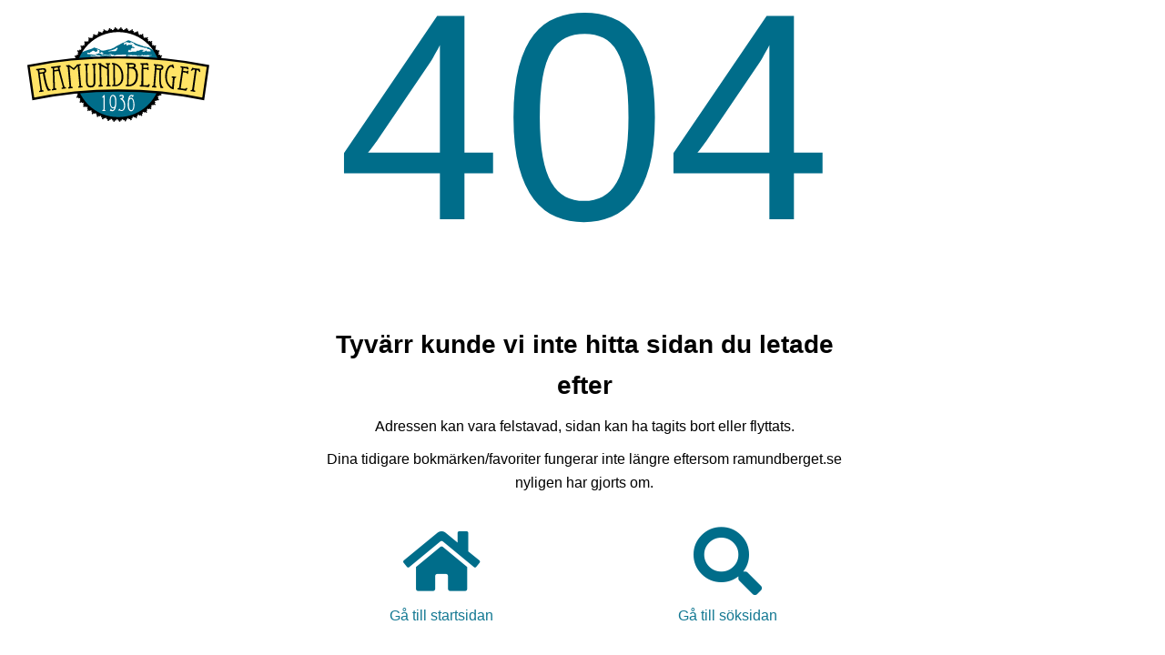

--- FILE ---
content_type: text/html; charset=utf-8
request_url: https://www.ramundberget.se/information/aktuellt/information-corona-covid-19/?acceptCookies=true
body_size: 1867
content:

<!DOCTYPE html>
<!--[if lt IE 7 ]><html class="ie ie6" lang="sv"><![endif]-->
<!--[if IE 7 ]><html class="ie ie7" lang="sv"><![endif]-->
<!--[if IE 8 ]><html class="ie ie8" lang="sv"><![endif]-->
<!--[if IE 9 ]><html class="ie ie9" lang="sv"> <![endif]-->
<!--[if (gte IE 9)|!(IE)]><!-->
<html lang="sv">
<!--<![endif]-->
<head><meta charset="utf-8" /><meta http-equiv="X-UA-Compatible" content="IE=edge" /><meta name="viewport" content="width=device-width, initial-scale=1.0" /><meta content="noindex, nofollow" name="ROBOTS" /><link href="/Static/dist/css/error.css" rel="stylesheet" />

    <!-- Favicons -->
    <link rel="apple-touch-icon" sizes="180x180" href="/apple-touch-icon.png" /><link rel="icon" type="image/png" sizes="32x32" href="/favicon-32x32.png" /><link rel="icon" type="image/png" sizes="16x16" href="/favicon-16x16.png" /><link rel="manifest" href="/site.webmanifest" /><link rel="mask-icon" href="/safari-pinned-tab.svg" color="#006d8a" /><meta name="msapplication-TileColor" content="#ffc40d" /><meta name="theme-color" content="#ffffff" /><title>
	Sidan kunde inte hittas - Page could not be found
</title></head>
<body class="error-page error-404">
<div class="error-message">
    
	<div class="logo">
        <a href="/" title="Länk till startsidan" accesskey="1"><img src="/Static/dist/images/ramundberget-logo.svg" alt="GG:s logotyp - länk till startsidan" class="img-responsive" /></a>
    </div>
	<h1>404</h1>
    <p class="error-lead">Tyvärr kunde vi inte hitta sidan du letade efter</p>
    <p>Adressen kan vara felstavad, sidan kan ha tagits bort eller flyttats.</p>
    <p>Dina tidigare bokmärken/favoriter fungerar inte längre eftersom ramundberget.se nyligen har gjorts om.</p>
    
    <div class="links">
        <a href="/" class="home">
            Gå till startsidan
        </a>
        <a href="/sok" class="search">
        	Gå till söksidan
        </a>
    </div>
    
</div>
</body>
</html>



--- FILE ---
content_type: image/svg+xml
request_url: https://www.ramundberget.se/Static/dist/images/ramundberget-logo.svg
body_size: 15870
content:
<?xml version="1.0" encoding="utf-8"?>
<!-- Generator: Adobe Illustrator 23.0.6, SVG Export Plug-In . SVG Version: 6.00 Build 0)  -->
<svg version="1.1" id="Layer_1" xmlns="http://www.w3.org/2000/svg" xmlns:xlink="http://www.w3.org/1999/xlink" x="0px" y="0px"
	 width="152.1px" height="79.1px" viewBox="0 0 152.1 79.1" style="enable-background:new 0 0 152.1 79.1;" xml:space="preserve">
<style type="text/css">
	.st0{fill:#CD171A;}
	.st1{fill:#FFFFFF;}
	.st2{fill:#006D8A;}
	.st3{fill:#FFE366;}
	.st4{fill:none;stroke:#000000;stroke-width:1.8627;stroke-miterlimit:3.864;}
</style>
<path class="st0" d="M44.3,21.2c0,0,12.5-20.8,35.7-17.5C103.2,7,105.4,18,107.2,19.9"/>
<path class="st1" d="M40.4,40.5C40.4,20.8,56.4,4.9,76,4.9c19.7,0,35.6,15.9,35.6,35.6c0,19.7-15.9,35.6-35.6,35.6
	C56.4,76.1,40.4,60.2,40.4,40.5"/>
<path class="st1" d="M107.7,20.7c0,0-0.2,1.5-3.7-1.8c-4.5-2.8-10.6-3.2-10.9-3.5c0,0-8.7-4.1-9-4c0,0-4.7,2.2-5,2.4
	c-0.9,0.3-2,1.2-2.8,1.7c0,0-4.9,3.5-11.6,4.6c-0.2,0.1-2.8,0-2.8,0c-0.1,0.1-2.4-1.9-4.8-2.4c0-0.3-0.5,0.5-0.9,0.1
	C56,17.7,44,22.2,44,22.2c0,0,4.5-7.3,4.5-7.3C55.3,7.3,65.1,2.5,76,2.5c10.6,0,20.1,4.5,26.9,11.6L107.7,20.7z"/>
<path class="st2" d="M39.1,39.7c0-2,0.2-3.9,0.5-5.8h72.9c0.3,1.9,0.5,3.8,0.5,5.8c0,20.4-16.5,36.9-36.9,36.9
	C55.7,76.6,39.1,60.1,39.1,39.7"/>
<path class="st1" d="M101.4,17.2l-3.8-0.9l-0.8-0.3c-1.3-0.5-5.1-1.5-6-1.9c-0.1-0.2-0.4-0.6-0.5-0.7c-0.4-0.3-1.1-0.5-1.6-0.7
	c-1.1-0.4-2-1.1-3.1-1.4c-0.6-0.2-1-0.5-1.6-0.2c-0.4,0.2-0.8,0.3-1.2,0.5c-0.3,0.2-0.7,0.5-1,0.7c-0.2,0.1-0.4,0.3-0.7,0.4
	c-0.1,0-0.3,0.1-0.5,0.2c-0.1,0-0.2,0-0.2,0l-6.2,3.2l-0.2,0.2c-0.6,0.5-2.9,1.7-4.8,2.2c-2.5,0.3-4.2,1.3-6.2,1.1
	c-0.2-0.1-0.4-0.1-0.7-0.1c-1.3-0.2-0.4-0.4-2-1c-1.3-0.5-2.5-1-3.8-1.4c-0.4-0.1-0.7,0.1-1,0.2c-0.9,0.5-1.9,1.1-3.3,1.3
	c-2,0.7-1.3,1.8-2,2.6c-0.7,0.8-1.4,7.2-1.4,7.2l28.9-0.5c5.8,0.2,26.5,1,26.8,0.6c0.3-0.5,1.5-5.3,1.5-5.3
	C105.9,23.3,103,17.1,101.4,17.2"/>
<path class="st2" d="M81,12.6c0.3-0.1,0.5-0.2,0.8-0.4c0.4-0.2,0.7-0.5,1-0.7c0.4-0.2,0.8-0.4,1.2-0.5c0.6-0.3,1,0,1.6,0.2
	c1.1,0.3,2,1,3.1,1.4c0.5,0.2,1.2,0.4,1.6,0.7c0.2,0.1,0.6,0.4,0.9,0.5c0.9,0.3,4.3,1.5,5.6,2l0.8,0.3l3.9,0.7
	c0,0.1,5.3,3.2,5.3,3.2c0,0,4.6,9.1,4.8,14c0,0.5-71.8,0.1-71.8,0.1s1.9-9.1,4.9-12.7c0.7-0.8,5.4-2.2,7.3-2.9
	c1.4-0.2,2.4-0.8,3.3-1.3c0.2-0.1,0.5-0.3,1-0.2c1.3,0.4,2.6,0.9,3.8,1.4c1.6,0.6,0.7,0.8,2,1c0.3,0,0.5,0.1,0.7,0.1
	c2.1,0.2,3.7-0.9,6.2-1.1c1.9-0.5,4.1-1.7,4.8-2.2l0.2-0.2l5.7-3L81,12.6z"/>
<path d="M40.5,39.6c0,19.6,15.9,35.5,35.5,35.5c19.6,0,35.5-15.9,35.5-35.5C111.6,19.9,95.7,4,76,4C56.4,4,40.5,19.9,40.5,39.6
	 M38.1,46.4L38,45.3l-1.1,0.2l-0.2-1.1l1.1-0.2l-0.1-0.9l-1,0.1l-0.1-1.1l1.1-0.1L37.6,41l0.8-0.1c0-0.4,0-0.8,0-1.2l-0.8,0l0-1.1
	l-1.1,0l0-1.1l1.1,0l0-1.1l0.9,0c0-0.4,0.1-0.8,0.1-1.2L37.8,35l0.2-1.1l-1.1-0.2l0.2-1.1l1.1,0.2l0.2-1.1l0.8,0.1
	c0.1-0.4,0.2-0.8,0.3-1.1l-0.8-0.2l0.3-1.1L37.9,29l0.3-1.1l1.1,0.3l0.3-1.1l0.8,0.2c0.1-0.4,0.3-0.7,0.4-1.1l-0.8-0.3l0.4-1l-1-0.4
	l0.4-1l1,0.4l0.4-1l0.8,0.3c0.2-0.4,0.3-0.7,0.5-1L42,21.6l0.6-1l-1-0.6l0.6-1l1,0.6l0.6-1l0.8,0.4c0.2-0.3,0.4-0.7,0.7-1l-0.7-0.5
	l0.7-0.9L44.2,16l0.7-0.9l0.9,0.7l0.7-0.9l0.7,0.5c0.3-0.3,0.5-0.6,0.8-0.9l-0.6-0.6l0.8-0.8l-0.8-0.8l0.8-0.8l0.8,0.8l0.8-0.8
	l0.6,0.6c0.3-0.3,0.6-0.5,0.9-0.8l-0.5-0.7l0.9-0.7L50.8,9l0.9-0.7l0.7,0.9l0.9-0.7l0.5,0.7c0.3-0.2,0.6-0.5,1-0.7l-0.4-0.7l1-0.6
	l-0.6-1l1-0.6l0.6,1l1-0.6l0.5,0.7c0.3-0.2,0.7-0.4,1-0.6l-0.3-0.8l1-0.5l-0.5-1l1-0.5l0.5,1l1-0.5l0.4,0.8c0.4-0.1,0.7-0.3,1.1-0.4
	l-0.2-0.8l1.1-0.3L63.4,2l1.1-0.3l0.4,1.1L66,2.4l0.3,0.8C66.6,3.1,67,3,67.4,2.9l-0.1-0.8l1.1-0.2l-0.2-1.1l1.1-0.2l0.2,1.1
	l1.1-0.2l0.2,0.9c0.4-0.1,0.8-0.1,1.2-0.1l0-0.9L73,1.2l-0.1-1.1L74,0l0.1,1.1l1.1-0.1l0.1,0.9c0.4,0,0.8,0,1.2,0l0.1-0.9l1.1,0.1
	L77.7,0l1.1,0.1l-0.1,1.1l1.1,0.1l0,0.9c0.4,0,0.8,0.1,1.2,0.1l0.2-0.8l1.1,0.2l0.2-1.1l1.1,0.2l-0.2,1.1L84.6,2l-0.2,0.9
	c0.4,0.1,0.8,0.2,1.1,0.3l0.3-0.8l1.1,0.3l0.3-1.1l1.1,0.3L88,3l1.1,0.3l-0.3,0.8c0.4,0.1,0.7,0.3,1.1,0.4l0.4-0.8l1,0.5l0.5-1
	l1,0.5l-0.5,1l1,0.5L93,6c0.4,0.2,0.7,0.4,1,0.5l0.5-0.7l1,0.6l0.6-1l1,0.6l-0.6,1l1,0.6L97,8.3c0.3,0.2,0.6,0.4,1,0.7l0.5-0.7
	L99.4,9l0.7-0.9l0.9,0.7l-0.7,0.9l0.9,0.7l-0.5,0.7c0.3,0.3,0.6,0.5,0.9,0.8l0.6-0.6l0.8,0.8l0.8-0.8l0.8,0.8l-0.8,0.8l0.8,0.8
	l-0.6,0.6c0.3,0.3,0.5,0.6,0.8,0.9l0.7-0.5l0.7,0.9l0.9-0.7l0.7,0.9l-0.9,0.7l0.7,0.9l-0.7,0.6c0.2,0.3,0.4,0.6,0.7,1l0.8-0.4l0.6,1
	l1-0.6l0.6,1l-1,0.6l0.6,1l-0.8,0.5c0.2,0.3,0.4,0.7,0.5,1l0.8-0.3l0.5,1l1-0.5l0.5,1l-1,0.5l0.5,1l-0.8,0.4
	c0.1,0.4,0.3,0.7,0.4,1.1l0.9-0.2l0.3,1.1l1.1-0.3l0.3,1.1l-1.1,0.3l0.3,1.1l-0.9,0.3c0.1,0.4,0.2,0.8,0.3,1.1l0.9-0.1l0.2,1.1
	l1.1-0.2l0.2,1.1l-1.1,0.2l0.2,1.1l-0.9,0.2c0,0.4,0.1,0.8,0.1,1.2l0.9,0l0.1,1.1l1.1-0.1l0.1,1.1l-1.1,0.1l0.1,1.1l-0.9,0
	c0,0.4,0,0.8,0,1.2l0.9,0.1l-0.1,1.1l1.1,0.1l-0.1,1.1l-1.1-0.1l-0.1,1.1l-0.9-0.1c0,0.4-0.1,0.8-0.2,1.2l0.9,0.2l-0.2,1.1l1.1,0.2
	l-0.2,1.1l-1.1-0.2l-0.2,1.1l-0.9-0.2c-0.1,0.4-0.2,0.8-0.3,1.1l0.9,0.3l-0.4,1.1l1.1,0.4l-0.4,1.1l-1.1-0.4l-0.4,1.1l-0.9-0.3
	c-0.1,0.4-0.3,0.7-0.4,1.1l0.8,0.4l-0.5,1l1,0.5l-0.5,1l-1-0.5l-0.5,1l-0.8-0.4c-0.2,0.3-0.4,0.7-0.6,1l0.8,0.5l-0.6,1l1,0.6l-0.6,1
	l-1-0.6l-0.6,1l-0.8-0.5c-0.2,0.3-0.5,0.6-0.7,0.9l0.7,0.6l-0.7,0.9l0.9,0.7l-0.7,0.9l-0.9-0.7l-0.7,0.9l-0.7-0.6
	c-0.3,0.3-0.5,0.6-0.8,0.9l0.6,0.7L103,67l0.8,0.8l-0.8,0.8l-0.8-0.8l-0.8,0.8l-0.6-0.7c-0.3,0.3-0.6,0.5-0.9,0.8l0.5,0.7L99.5,70
	l0.7,0.9l-0.9,0.7l-0.7-0.9l-0.9,0.7l-0.5-0.7c-0.3,0.2-0.7,0.4-1,0.6l0.4,0.8l-1,0.6l0.6,1l-1,0.6l-0.6-1l-1,0.6L93.1,73
	c-0.3,0.2-0.7,0.4-1.1,0.5l0.3,0.8l-1,0.4l0.4,1l-1,0.4l-0.4-1l-1,0.4l-0.4-0.8c-0.4,0.1-0.7,0.3-1.1,0.4l0.2,0.9L87,76.4l0.3,1.1
	l-1.1,0.3l-0.3-1.1l-1.1,0.3l-0.3-0.9c-0.4,0.1-0.8,0.2-1.1,0.2l0.1,0.9l-1.1,0.2l0.2,1.1l-1.1,0.2l-0.2-1.1l-1.1,0.2L80,76.9
	L79.3,77l-0.4,0l0,0.9l-1.1,0l0,1.1l-1.1,0l0-1.1l-1.1,0l0-0.9c-0.4,0-0.8,0-1.2,0L74.2,78L73,77.9L72.9,79l-1.1-0.1l0.1-1.1
	l-1.1-0.1l0.1-0.9c-0.4-0.1-0.8-0.1-1.2-0.2l-0.2,0.9l-1.1-0.2l-0.2,1.1L67,78.1l0.2-1.1l-1.1-0.2l0.2-0.9c-0.4-0.1-0.8-0.2-1.1-0.3
	l-0.3,0.8L63.8,76l-0.4,1.1l-1.1-0.4l0.4-1.1l-1.1-0.4l0.3-0.9c-0.4-0.1-0.7-0.3-1.1-0.5l-0.4,0.8l-1-0.5l-0.5,1l-1-0.5l0.5-1
	l-1-0.5l0.4-0.8c-0.3-0.2-0.7-0.4-1-0.6l-0.5,0.7l-1-0.6l-0.6,1l-1-0.6l0.6-1l-1-0.6L54,70c-0.3-0.2-0.6-0.5-0.9-0.7L52.4,70
	l-0.9-0.7l-0.7,0.9L50,69.4l0.7-0.9l-0.9-0.7l0.6-0.7c-0.3-0.3-0.6-0.5-0.8-0.8l-0.7,0.6L48.1,66l-0.8,0.8L46.5,66l0.8-0.8l-0.8-0.8
	l0.7-0.6c-0.3-0.3-0.5-0.6-0.7-0.9l-0.7,0.5l-0.7-0.9l-0.9,0.7l-0.7-0.9l0.9-0.7l-0.7-0.9l0.7-0.5c-0.2-0.3-0.4-0.7-0.6-1l-0.8,0.4
	l-0.5-1l-1,0.5l-0.6-1l1-0.5l-0.5-1l0.8-0.4c-0.2-0.4-0.3-0.7-0.5-1.1l-0.8,0.3l-0.4-1.1l-1.1,0.4L39,53.7l1.1-0.4l-0.4-1.1l0.9-0.3
	c-0.1-0.4-0.2-0.7-0.4-1.1l-0.9,0.2l-0.3-1.1l-1.1,0.3L37.5,49l1.1-0.3l-0.3-1.1l0.9-0.2c-0.1-0.4-0.2-0.8-0.2-1.1L38.1,46.4z"/>
<path class="st1" d="M64.5,68.5c0,0.5,0.1,0.6,0.8,0.7V70h-2.5v-0.8c0.7-0.1,0.8-0.1,0.8-0.7v-10L63,59l-0.5-0.5l1.4-1.8h0.7V68.5z"
	/>
<path class="st1" d="M69.7,62c0-2.5,0.5-4.6,1.8-4.6c1.2,0,1.9,1.8,1.9,4.5c0,2.8-0.1,5-1.7,5C70.2,66.9,69.7,64.6,69.7,62
	 M69.5,70.1c0.1-0.1,0.3-0.2,0.4-0.2c0.2,0,0.5,0.3,1.1,0.3c0.4,0,1.5-0.1,2.4-1.8c0.7-1.5,1-3.5,1-6.6c0-3.4-1-5.3-2.8-5.3
	c-2,0-2.8,2.4-2.8,5.3c0,3.2,0.9,6,2.8,6c0.5,0,1-0.1,1.3-0.5l0,0c-0.4,0.7-0.8,2-1.9,2c-0.3,0-0.7-0.2-0.7-0.5c0-0.1,0-0.2,0-0.4
	l-0.5-0.3l-0.8,1.4L69.5,70.1z"/>
<path class="st1" d="M76,69.4l0.9-1.3l0.5,0.2c0.2,0.4,0.5,1,1.3,1c0.9,0,2.1-0.9,2.1-4.1c0-2.6-1.3-4.4-3.1-5.2v-0.7
	c0.8,0,1.9-0.2,1.9-1.1c0-0.4-0.4-0.8-0.9-0.8c-0.5,0-0.8,0.2-1.3,0.6l-0.5-0.3l0.7-1.4c0.2,0.1,0.5,0.3,0.7,0.3
	c0.1,0,0.1,0,0.2-0.1c0.1,0,0.2-0.1,0.4-0.1c1.1,0,1.8,0.8,1.8,1.7c0,1-0.7,1.3-1.2,1.6c0.8,0.9,2.3,2.2,2.3,5.5
	c0,3.3-1.5,4.8-3.1,4.8c-0.7,0-1.1-0.3-1.6-0.5l-0.6,0.2L76,69.4z"/>
<path class="st1" d="M84.9,64.8c0-2.8,0.1-5,1.7-5c1.4,0,2,2.3,2,4.9c0,2.5-0.5,4.6-1.8,4.6C85.7,69.3,84.9,67.5,84.9,64.8
	 M88.2,58.5l0.7-1.5l-0.6-0.5c-0.1,0.1-0.3,0.2-0.5,0.2c-0.1,0-0.2-0.1-0.3-0.1c-0.2-0.1-0.3-0.1-0.6-0.1c-2.9,0-3,6.7-3,8.4
	c0,1.9,0.4,5.3,2.8,5.3c2,0,2.8-2.4,2.8-5.3c0-3.2-0.9-6-2.8-6c-0.4,0-1,0.1-1.3,0.5l0,0c0.3-0.7,0.7-2,1.6-2c0.2,0,0.5,0.1,0.5,0.3
	c0,0.1,0,0.3,0,0.4L88.2,58.5z"/>
<path class="st1" d="M50,21.1c0.3,0,0.3,0.1,0.6,0.2c0.6,0.1,1.4,0.2,2,0c0-0.3-0.1-0.6,0.4-0.7c1.1-0.2,1.1-0.8,1.9-1.1
	c0.8,0,1.2,0.4,1.5,0.7c0.2,0.1,0.3,0.4,0.8,0.4c0.4-0.1,0.4-0.3,0.4-0.4c0.2-0.1,0.7,0,0.9-0.1c0.6-0.6-0.4-1.2-0.3-1.8
	c1.2,0.4,1.9,1.1,2.9,1.6c-0.5,0.2-0.6,0-1.1,0.2c-0.2,0.1-0.1,0.2-0.1,0.4c0.1,0.1,0.3,0.1,0.5,0.2l-0.3,0.3
	c0.3,0.2,0.8,0.4,1.4,0.4c0.8-0.2-0.1-0.4-0.1-0.6c0.7,0,1.4-0.2,1.4-0.2c0.3,0.5-0.8,0.7,0.1,0.8l0.8,0.3c-0.4,0.1,0.3,0.6-0.6,0.6
	c-0.8,0.3-0.6,0.2-1.3,0.2c-0.2-0.1-0.6-0.3-0.3-0.4c-0.4-0.2-1-0.2-1.3-0.4l-0.5,0c-0.3,0-0.4,0.1-0.3,0.3c0,0.2-0.6,0.1-0.8,0.1
	c-0.5,0.2-1.3,0.2-1.6,0.5c0.6,0.1,1.1,0.4,1.6,0.5c0.6,0.1,1.3-0.1,1.7,0.1c-0.6,0.3-1.7,0.2-2.6,0.2C57,23.2,56.3,23,55.5,23
	c-1.5-0.3-3-0.5-4.6-0.6c-0.1-0.1-0.2,0-0.4,0C50.1,22.2,50.1,21.4,50,21.1"/>
<path class="st1" d="M52.2,24L52.2,24c0.6-0.1,1.1-0.3,1.7-0.3c0.3,0.1,0.6,0.4,0.9,0.3c0.2-0.1,0.4,0.1,0.6,0
	c0.2-0.1,0.5-0.1,0.7,0c1.2-0.1,2.7-0.4,4-0.5c0.6,0,0.7,0.6,1.3,0.6c0.3,0.1,0.8,0,1,0.2c0.2,0,0.2,0,0.4,0c0.3,0.1,0.8,0,0.9,0.2
	c-0.4,0.1-1,0-1.3,0.1c-0.6-0.3-1.1,0.1-1.7,0.1c-1-0.1-2.1,0-3.2-0.1C55.5,25,53.8,24.4,52.2,24"/>
<path class="st1" d="M102.2,18.7c-0.4-0.9-1.3-0.3-1.9-0.6c0.1-0.2-0.6-1.4-1.2-0.8l-1.4-0.1c-0.2-0.5-1.8-0.4-2.3-0.7l-0.2-0.1
	c-0.8,0-5.4-1.6-6.2-2.2c0.1,0,0.2,0,0.3,0l0.5-0.2c-0.2-0.2-0.4-0.2-0.6-0.3c-0.3-0.3-0.5-0.4-0.9-0.6c-0.7-0.3-1.3-0.6-2-0.9
	c-0.3-0.1,0.2,1.1-0.1,1.1c-0.4-0.1-1.7-0.6-2-0.6c-0.6,0-1.2-0.5-1.7-0.2c-0.6,0.3-1.2,0.5-1.8,0.9c0.1,0.1,0.1,0.2,0.1,0.4
	c0,0.2-0.2,0.3-0.3,0.5c0.3,0.7,0.8,0,1.2,0l0.5-0.7l-0.1-0.1c1.2,0.1,0.2,2.4,1.8,1.6c0.1-0.5,0.8-0.4,1.1-0.5h2.9l-0.1,0.2
	c0,0,0.1,0,0.1,0c-0.3,0.2-0.4,0.4-0.4,0.8l-0.1,0.1l-0.3,0.3l1.8,0.2c-0.2,0.2-0.4,0.4-0.4,0.6c0.4,0.3,0.9,0.1,1.4,0.2
	c-0.1,0.5-0.9,0.4-1.4,0.6l-0.3-0.6c-0.8,0.2-1.5,1-2,1.6l0.8,0.3c0,0.6-0.5,0.1-0.7,0.5c-0.8,0.3-0.7-1.2-1.5-0.5l-0.5,1.1
	c-0.1,0.2-0.1,0.5,0,0.8c0,0,0.1,0,0.1,0c1.9,0,3-0.5,4.8-0.5c0.6,0,1.1,0,1.6,0c0.4-0.2,0.8-0.5,1.2-0.9c1.2,1.1,2.3-1.3,4-0.5
	c0.6,0,1.1-0.1,1.8,0.2v0.3c-0.7-0.3-1.5-0.1-1.5,0.8v0.3c0.7-0.3,2.2,0.1,2.6-0.9c0.8-0.5,0.9,0.4,1.2,0.7c1.9-0.4,1.1,0.2,3.4-0.4
	C102.6,19.4,102.5,18.2,102.2,18.7"/>
<path class="st1" d="M68.2,19.8c0,0,5.1-1,7-2.9c0,0.4,0,1,0.4,0.9c0.4-0.1-0.1,0.2-0.1,0.2s-1,0.6-0.8,1.2c0.2,0.5-0.5,0-0.6,0.1
	c-0.1,0,0.2,0.3,0.1,0.5c-0.1,0.2-4.1,0-4.4,0.2c-0.3,0.1-2.2,0.4-2,0.3C67.8,20.1,68.1,19.8,68.2,19.8"/>
<path class="st1" d="M83.8,23.3l3.5-0.1c0,0-0.2,0.2,1.6,0.1c1.9-0.1,3.6,0.5,3.8,0.5c0.2,0,0.5-0.6,0.6-0.5
	c0.1,0.1,0.6,0.3,0.8,0.3c0.2,0,1.6-0.1,1.8-0.4c0.2-0.4,0.3-0.2,0.3-0.2l1.9-0.1c0,0,0.1,0.1,0,0.1c-0.1,0-1.7,0.1-1.7,0.2
	c0,0.1-0.5,0.5,1.1,0.3c1.6-0.2,2.3-0.2,2.6-0.2c0.3-0.1,0.3-0.1,0.3-0.1l1.8,0.2c0,0,1.1,0.1,1.3,0c0.2-0.1,0.7,0.1,0.7,0.1
	s-0.8,0.3-1.3,0.2c-0.5-0.1-1.2,0.8-1.9,0.8c-0.8,0.1-2.5,0-2.9,0.1c-0.4,0.1-2.6-0.7-2.7-0.5c-0.1,0.2-1-0.2-1.5-0.1
	c-0.5,0.1-2.8,0.3-3.1,0.4c-0.3,0.1-1.9,0-2.5,0c-0.5,0-2.1,0-2.5-0.2c-0.4-0.2-1.5-0.3-2-0.2C83.4,24,83.5,23.4,83.8,23.3"/>
<path class="st1" d="M82.5,22.9L79,22.8c0,0,0.2,0.5-1.7,0.2c-1.9-0.2-3.2,0.3-3.5,0.3c-0.2,0.1-1-0.2-0.9,0.3
	c0,0.2-0.5-0.6-0.7-0.6c-0.2-0.1-1.7,0.3-1.8-0.3c-0.2-0.6-0.3-0.4-0.3-0.4l-1.9-0.1c0,0-0.1,0.1,0,0.2c0.1,0.1,1.7,0.2,1.7,0.4
	c0,0.2,0.5,0.9-1.1,0.6c-1.6-0.3-2.3-0.1-2.6-0.2c-0.3-0.1-0.5-0.2-0.5-0.2l-1.7,0.1c0,0-1.1,0.2-1.3,0c-0.2-0.2-0.7,0.2-0.7,0.2
	s0.8,0.5,1.3,0.4c0.5-0.1,1.5-0.2,2.3-0.1c0.8,0.1,2.1,0.1,2.6,0.2c0.4,0.1,2.5,0.2,2.6,0.5c0.1,0.3,1-0.3,1.5-0.2
	c0.5,0.1,2.8,0.5,3.1,0.7c0.3,0.2,1.9,0.1,2.5,0c0.5-0.1,2.1,0.1,2.5-0.3c0.4-0.4,1.5-0.5,2-0.4C83,24,82.8,23,82.5,22.9"/>
<path class="st3" d="M1,32.3c21.4-4.5,47.2-7.1,75-7.1c27.8,0,53.6,2.6,75,7.1l-4,27.6c-21.4-4.5-43.2-7.1-71-7.1
	c-27.8,0-49.6,2.6-71,7.1L1,32.3z"/>
<path class="st4" d="M1,32.3c21.4-4.5,47.2-7.1,75-7.1c27.8,0,53.6,2.6,75,7.1l-4,27.6c-21.4-4.5-43.2-7.1-71-7.1
	c-27.8,0-49.6,2.6-71,7.1L1,32.3z"/>
<path d="M13.6,53.7l-0.1-1c-1.1,0-1.2-0.2-1.3-0.9L10.4,39l2.6-0.4c0.4,2.7,1.5,8.6,2.8,11.7c0.5,1.3,1,2.1,1.5,2.8l2.1-0.3l-0.1-1
	c-0.9,0-1.5-0.5-2.2-2.4c-1-2.4-2.2-8.5-2.6-11.1c1.2-0.5,1.4-1.5,1.3-2.3c-0.2-1.3-1-2.1-3.4-1.8l-5,0.7l0.1,1
	c1.1,0,1.2,0.1,1.3,0.9L10.9,52c0.1,0.8,0.1,0.9-1,1.2l0.1,1L13.6,53.7z M10.3,37.8l-0.3-2l2.5-0.4c0.9-0.1,1.7,0.1,1.8,0.8
	c0.1,0.8-0.4,1.1-1.5,1.3L10.3,37.8z"/>
<path d="M24.4,52.2l-0.1-1c-0.7,0-1.1,0.1-1.2-0.6c0-0.7,0-1.5-0.1-2.4L22.6,37l3.5-0.5L29,47.4c0.2,0.8,0.4,1.6,0.6,2.3
	c0.1,0.7-0.3,0.7-1,0.9l0.1,1l3.6-0.5l-0.1-1c-0.6,0-1.1,0.1-1.4-1l-3.3-12.7c-0.2-0.9-0.6-2.1-0.6-2.6c-0.1-0.5,0.3-0.5,1-0.7
	L27.7,32c-1.2,0.2-2.8,0.5-3.9,0.6c-1.3,0.2-2.7,0.3-4,0.5l0.2,1.1c0.8-0.1,1.1,0,1.2,0.4c0.1,0.5,0.1,1.7,0.1,2.7l0.4,13.1
	c0,1.2-0.4,1.2-1.2,1.4l0.1,1L24.4,52.2z M22.5,34l2.9-0.4l0.4,1.7l-3.3,0.5L22.5,34z"/>
<path d="M37.9,50.9l-0.1-1c-1.1,0-1.2-0.2-1.2-1L35.2,33l3.7,2.8l3.2-3.4l1.4,15.9c0.1,0.7,0.1,0.9-1,1.2l0.1,1l3.7-0.3l-0.1-1
	c-1.2,0-1.2-0.2-1.3-1l-1.3-15.2c-0.1-0.8-0.1-1,1.1-1.2l-0.1-1L41.8,31l-3.1,3.2l-3.6-2.6l-2.7,0.2l0.1,1c1.2,0,1.2,0.2,1.3,1
	L35.2,49c0.1,0.8,0.1,0.9-1.1,1.2l0.1,1L37.9,50.9z"/>
<path d="M56.6,32.4c0-0.8,0-1,1-1.1l0-1l-3.5,0.1l0,1c1.1,0.1,1.1,0.3,1.1,1.1l0.2,12.6c0,2.5-0.4,3.8-2.5,3.8c-2,0-2.5-1.2-2.5-3.7
	l-0.2-12.6c0-0.8,0-1,1.1-1.1l0-1l-3.5,0.1l0,1c1,0.1,1.1,0.3,1.1,1.1l0.2,12.5c0.1,3.2,0.8,5.2,3.9,5.1c3.3-0.1,3.9-2,3.9-5.2
	L56.6,32.4z"/>
<path d="M59.5,49.6l3.6-0.1l0-1C62,48.4,62,48.2,62,47.5l-0.3-15.2l5,2.7L67,47.4c0,0.8,0,0.9-1.1,1.1l0,1l3.6-0.1l0-1
	c-1.1-0.1-1.1-0.3-1.1-1.1l-0.3-15.2c0-0.8,0-1,1.1-1.1l0-1L65.5,30l0,1c1.1,0.1,1.1,0.3,1.2,1.1l0,1.4l-4.5-2.4
	c-0.4-0.2-0.5-0.3-0.5-0.7l0-0.3l-2.5,0l0,1c1.1,0.1,1.1,0.3,1.1,1.1l0.3,15.2c0,0.8,0,0.9-1.1,1.1L59.5,49.6z"/>
<path d="M73.1,31.3c1.4,0.2,5.6,3,5.7,9.6c0.1,5.3-2.5,7.2-5,7.2l-0.4,0L73.1,31.3z M70.7,30.9c1,0.1,1.1,0.3,1.1,1.1L72,47.2
	c0,0.8,0,0.9-1,1.1l0,1l2.3,0c5-0.1,7.1-3.4,7-8.5c-0.1-3.9-1.4-6.6-3.1-8.3c-1.9-1.9-3.9-2.7-6.5-2.7L70.7,30.9z"/>
<path d="M85,33.2l0-2.1l2.4,0c1.2,0,1.7,0.2,1.7,1c0,0.8-0.6,1.1-1.8,1.1L85,33.2z M84.9,34.4c2.9,0.1,3.7,0.1,4.7,1.3
	c0.8,1,1.2,2.6,1.2,4.8c-0.1,5.6-2.9,7.4-6.2,7.7L84.9,34.4z M83.9,49.4c3.8,0.1,8.3-1.3,8.5-8.9c0.1-4.5-1.8-6.1-2.8-6.8
	c0.6-0.2,1.1-0.7,1.1-1.6c0-1.6-1.3-2.1-3.4-2.2l-4.7-0.1l0,1c1.1,0.1,1.1,0.3,1.1,1.1l-0.3,15.3c0,0.8,0,0.9-1.1,1l0,1L83.9,49.4z"
	/>
<path d="M97.7,49.7c0.5,0,1.2,0,1.8,0.1c0.7,0.1,1.3,0.2,1.9,0.3l1-2.1l-0.8-0.6c-0.5,0.6-0.7,1.1-1.9,1.1l-2.8,0L97,35l2.6,0
	c0.8,0,0.9,0.4,1,0.8l0.8,0l0-2.8l-0.8,0c0,0.5-0.1,0.8-1,0.8l-2.6,0l0-2.4l2,0c0.9,0,1.1,0.4,1.6,0.7l0.8-0.5l-1-1.9
	c-1,0.4-2.1,0.4-2.7,0.4l-3.3-0.1l0,1c1.2,0.1,1.2,0.3,1.2,1.1l-0.3,15.3c0,0.8,0,0.9-1.3,1.1l0,1L97.7,49.7z"/>
<path d="M107.7,50.4l0.1-1c-1.1-0.2-1.1-0.4-1-1.2l1.1-12.8l2.6,0.2c-0.2,2.7-0.5,8.7,0.1,12c0.2,1.4,0.5,2.3,0.8,3.1l2.1,0.2l0.1-1
	c-0.9-0.2-1.3-0.9-1.7-2.8c-0.5-2.6-0.3-8.8,0-11.4c1.3-0.2,1.7-1.2,1.8-2c0.1-1.3-0.5-2.3-2.9-2.5l-5-0.4l-0.1,1
	c1.1,0.2,1.1,0.4,1,1.2l-1.3,15.2c-0.1,0.8-0.1,0.9-1.2,1l-0.1,1L107.7,50.4z M108,34.2l0.2-2.1l2.5,0.2c0.9,0.1,1.6,0.4,1.6,1.2
	c-0.1,0.8-0.6,1-1.7,0.9L108,34.2z"/>
<path d="M123,43.3c0.1-0.8,0.1-1,1.2-1l0.1-1l-3.6-0.3l-0.1,1c1.1,0.2,1.1,0.4,1,1.2l-0.6,6.9c-2.5-1.8-4.8-4.6-4.3-10.2
	c0.4-4.7,2.3-7.1,3.6-7c0.8,0.1,1.2,0.7,1.6,1.4l0.9-0.3l-1-3l-0.8,0.2c0,0.4-0.2,0.4-0.5,0.4c-0.4,0-1.9-0.2-3.4,2.1
	c-0.9,1.5-1.6,3.3-1.8,5.8c-0.7,7.5,3.5,11.8,7,12.5L123,43.3z"/>
<path d="M128.9,52.4c0.5,0.1,1.1,0.2,1.8,0.3c0.7,0.2,1.3,0.3,1.8,0.5l1.3-2l-0.7-0.7c-0.5,0.5-0.8,1.1-2.1,0.9l-2.8-0.4l1.9-13.4
	l2.6,0.4c0.8,0.1,0.8,0.5,0.8,0.9l0.8,0.1l0.4-2.7l-0.8-0.1c-0.1,0.5-0.2,0.7-1.1,0.6l-2.6-0.4l0.3-2.3l2,0.3
	c0.9,0.1,1.1,0.5,1.5,0.9l0.9-0.3l-0.7-2c-1,0.3-2.1,0.1-2.8,0l-3.3-0.5l-0.1,1c1.2,0.3,1.2,0.4,1.1,1.2L126.9,50
	c-0.1,0.8-0.1,0.9-1.4,0.9l-0.1,1L128.9,52.4z"/>
<path d="M140.2,54l0.1-1c-1.1-0.3-1.1-0.4-1-1.2l2.2-16c1.1,0.2,1.8,0.3,2.2,1.6l0.9-0.2l-0.6-2.5c-1-0.1-2-0.1-3.1-0.3
	c-1-0.1-2-0.3-3-0.6l-1.2,2.2l0.8,0.4c0.8-1.2,1.5-1.1,2.6-0.9l-2.3,16c-0.1,0.8-0.1,1-1.3,0.9l-0.1,1L140.2,54z"/>
</svg>
